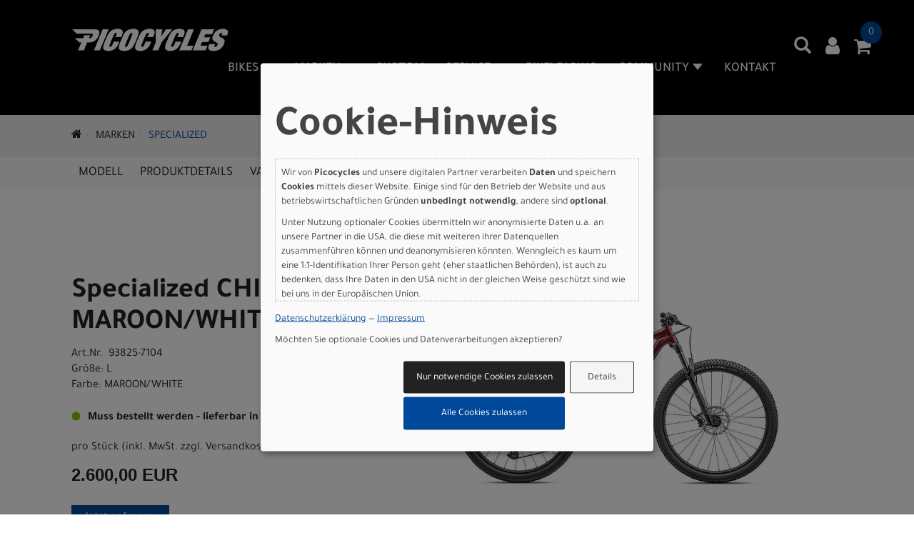

--- FILE ---
content_type: text/html; charset=utf-8
request_url: https://www.picocycles.de/Specialized-CHISEL-L-MAROON/WHITE.html
body_size: 11495
content:
<!DOCTYPE html>
<html lang="de">
<head>
	<title>Specialized CHISEL L MAROON/WHITE | Picocycles Kiel</title>
	<link rel="icon" href="layout/pico-cycles/favicon.ico" type="image/vnd.microsoft.icon">
	<link rel="shortcut icon" href="layout/pico-cycles/favicon.ico" type="image/x-icon" />
	
	<link rel="apple-touch-icon-precomposed" href="layout/pico-cycles/img/app_icon_180x180.png" />
	<meta name="msapplication-TileImage" content="layout/pico-cycles/img/app_icon_270x270.png" />
	<meta http-equiv="X-UA-Compatible" content="IE=edge">
    <meta name="viewport" content="width=device-width, initial-scale=1">
	<base href="https://www.picocycles.de/" />
	<link rel="canonical" href="https://www.picocycles.de/Specialized-CHISEL-L-MAROON/WHITE.html">	
	<meta http-equiv="content-type" content="text/html; charset=utf-8" />
	<meta name="author" content="Picocycles GbR" />
	<meta name="publisher" content="Picocycles GbR" />
	<meta name="copyright" content="Picocycles GbR" />
	<meta name="keywords" content="Specialized, CHISEL, L, MAROON/WHITE" />
	<meta name="description" content="Specialized CHISEL L MAROON/WHITE - Innenlager: SRAM Powerspline BSA Kassette: SRAM PG-1210 Eagle 11-50t Kette: SRAM SX Eagle, 12-speed Kettenblatt: 3" />
	<meta name="page-topic" content="Specialized CHISEL L MAROON/WHITE - Innenlager: SRAM Powerspline BSA Kassette: SRAM PG-1210 Eagle 11-50t Kette: SRAM SX Eagle, 12-speed Kettenblatt: 3" />
	<meta name="abstract" content="Specialized CHISEL L MAROON/WHITE - Innenlager: SRAM Powerspline BSA Kassette: SRAM PG-1210 Eagle 11-50t Kette: SRAM SX Eagle, 12-speed Kettenblatt: 3" />
	<meta name="classification" content="Specialized CHISEL L MAROON/WHITE - Innenlager: SRAM Powerspline BSA Kassette: SRAM PG-1210 Eagle 11-50t Kette: SRAM SX Eagle, 12-speed Kettenblatt: 3" />
	<meta name="audience" content="Alle" />
	<meta name="page-type" content="Onlineshop" />
	<meta name="robots" content="INDEX,FOLLOW" />	<meta http-equiv="expires" content="86400" /> <!-- 1 Tag -->
	<meta http-equiv="pragma" content="no-cache" />
	<meta http-equiv="cache-control" content="no-cache" />
	<meta http-equiv="Last-Modified" content="Tue, 20 Jan 2026 00:05:49 CET" /> <!-- heute -->
	<meta http-equiv="Content-language" content="de" />
		<link rel="stylesheet" type="text/css" href="layout/pico-cycles/css/bootstrap-3.3.6-dist/css/bootstrap.min.css" />
	<link rel="stylesheet" type="text/css" href="layout/pico-cycles/css/font-awesome-4.7.0/css/font-awesome.min.css" />
	<link rel="stylesheet" type="text/css" href="layout/pico-cycles/js/jquery-simplyscroll-2.0.05/jquery.simplyscroll.min.css" />
	<link rel="stylesheet" type="text/css" href="layout/pico-cycles/js/camera/css/camera.min.css" />
	<link rel="stylesheet" type="text/css" href="layout/pico-cycles/css/style.min.css" />
	
	<!--<link rel="stylesheet" type="text/css" href="js/fancybox/jquery.fancybox-1.3.4.css" media="screen" />-->


	<!--<link rel="stylesheet" type="text/css" href="bx_styles/bx_styles.css" />-->
	<!-- bxSlider CSS file -->
	<!--<link href="js/bxSlider_4.1.2/jquery.bxslider.css" rel="stylesheet" />
	<link href="css/style.css" rel="stylesheet" type="text/css" />-->

	<!-- HTML5 Shim and Respond.js IE8 support of HTML5 elements and media queries -->
	<!-- WARNING: Respond.js doesn't work if you view the page via file:// -->
	<!--[if lt IE 9]>
	  <script src="js/html5shiv.js"></script>
	  <script src="js/respond.min.js"></script>
	<![endif]-->
	<link rel="stylesheet" type="text/css" href="layout/pico-cycles/css/artikel.min.css" />
<link rel="stylesheet" type="text/css" href="layout/pico-cycles/js/fancybox-2.1.5/source/jquery.fancybox.min.css" />

		
	<!-- Google Tag Manager -->
	<script>(function(w,d,s,l,i){w[l]=w[l]||[];w[l].push({'gtm.start':
	new Date().getTime(),event:'gtm.js'});var f=d.getElementsByTagName(s)[0],
	j=d.createElement(s),dl=l!='dataLayer'?'&l='+l:'';j.async=true;j.src=
	'https://www.googletagmanager.com/gtm.js?id='+i+dl;f.parentNode.insertBefore(j,f);
	})(window,document,'script','dataLayer','GTM-PZJ4DLWL');</script>
	<!-- End Google Tag Manager -->

</head>
<body>
	<div class="backdrop">

	</div>
	<div class="backdrop-content">
		<button type="button" class="close" data-dismiss="modal" aria-label="Schließen">&times;</button>
		<div class="backdrop-content-body">

		</div>
	</div>
		<div id="message"></div>
	<a href="#" class="backToTop"><i class="fa fa-chevron-up" aria-hidden="true"></i></a>
	<div class="modal fade" id="myModal">
	  <div class="modal-dialog modal-lg">
		<div class="modal-content">
		  <div class="modal-header">
			<button type="button" class="close" data-dismiss="modal" aria-label="Schließen">&times;</button>
			<h4 class="modal-title"></h4>
		  </div>
		  <div class="modal-body clearfix">
		  </div>
		  <div class="modal-footer">
			<button type="button" class="btn btn-default" data-dismiss="modal">Close</button>
		  </div>
		</div><!-- /.modal-content -->
	  </div><!-- /.modal-dialog -->
	</div><!-- /.modal -->
	
<div class="container-fluid p0 row-offcanvas row-offcanvas-left">
	<div class="col-xs-12 p0" id="allaround">
		<div id="headerdiv" class="big">
			<div class="col-xs-12 col-sm-6 col-lg-3 p0">
				<div id="headerlogo" class="pull-left">
					<a href="./" title="Picocycles Kiel">
						<img class="img-responsive" src="layout/pico-cycles/img/picocycles-logo-white.png" title="Picocycles Kiel" alt="Picocycles Kiel" />
					</a>
				</div>
			</div>
			<div class="p0 pull-right col-mobile-12">
				<div class="moreBox">
					<div class="visible-xs col-xs-2 pull-left p0 mt5">
						<!--<button type="button" id="toggleCanvasBtn" class="navbar-toggle btn btn-default pull-right collapsed" data-toggle="collapse" data-target="#collapsable-2">--><!--#collapsable-2,.navigation_unterkategorien_1-->
						<button type="button" id="toggleCanvasBtn" class="navbar-toggle btn btn-default pull-right collapsed" data-toggle="offcanvas" data-target="#sidebar"><!--#collapsable-2,.navigation_unterkategorien_1-->
							<span class="sr-only">Toggle navigation</span>
							<span class="icon-bar"></span>
							<span class="icon-bar"></span>
							<span class="icon-bar"></span>
						</button>
					</div>
					<div class="visible-xs col-xs-10 p0 pull-right">
						<!-- Mobile Basket -->
						
						
												
						<div class="hidden-xs suchenBox">
							<a href="suche.php" name="Artikelsuche" aria-label="Artikelsuche"><span class="glyphicon glyphicon-search"></span></a>
						</div>
													<div id="warenkorbshort" class="pr0">
								
<div class="warenkorbshortbg">
	<div id="warenkorbshort_inhalt">
		<a href="https://www.picocycles.de/warenkorb.php" title="Zum Warenkorb">
		<i class="fa fa-shopping-cart"></i>
		<span>0</span></a>
	</div>
</div>
							</div>
							
														
<div class="loginrechts">
	<ul class="login_ul nav navbar-nav">
					
		<li class="anmelden">
			<a href="https://www.picocycles.de/login.php" title="Benutzerkonto"><i class="fa fa-user" aria-hidden="true"></i></a>
			
		</li>
	
				
	</ul>
</div>

				
									</div>

										<div class="visible-xs col-xs-12 suchenboxXS p0">
						
<div id="schnellsuche" class="col-xs-12 nopadding">
	<form method="get" action="suche.php" id="searchForm" accept-charset="UTF-8">
	<div class="input-group">
		<input value="" id="suchfeld" class="form-control" name="suchbegriff" type="text" placeholder="Artikelsuche" onfocus="this.form.suchbegriff.value = '';" />
		<span class="input-group-btn" >
			<button class="btn btn-default btn-suche" type="button" onclick="submit();" aria-label="Suche"><span class="glyphicon glyphicon-search"></span></button>
		</span>	
		<input name="beschr" value="1" type="hidden" />
	</div>
	</form>
	<div class="searchPreview col-xs-12 thumbnail"></div>
</div>					</div>
										<div class="visible-sm visible-md visible-lg col-xs-12 p0">
						
												
						<div class="hidden-xs suchenBox">
							<a href="suche.php" name="Artikelsuche" aria-label="Artikelsuche"><span class="glyphicon glyphicon-search"></span></a>
						</div>
						
														
<div class="loginrechts">
	<ul class="login_ul nav navbar-nav">
					
		<li class="anmelden">
			<a href="https://www.picocycles.de/login.php" title="Benutzerkonto"><i class="fa fa-user" aria-hidden="true"></i></a>
			
		</li>
	
				
	</ul>
</div>

				
				
													<div id="warenkorbshort" class="pr0">
								
<div class="warenkorbshortbg">
	<div id="warenkorbshort_inhalt">
		<a href="https://www.picocycles.de/warenkorb.php" title="Zum Warenkorb">
		<i class="fa fa-shopping-cart"></i>
		<span>0</span></a>
	</div>
</div>
							</div>
							
												
											</div>
					
					
				</div>
			</div>
			<div class="hidden-xs pull-right p0">
			<ul class="ul1 nav navbar-nav p2rp" role="list"><li class="dropdown cmsLink1 ">
									<a class="dropdown-toggle " data-toggle="dropdown"  href="bikes/" title="BIKES">BIKES<span class="caret"></span></a>
									<ul class="dropdown-menu cmsSubUl1" role="list"><li class=" ">
														<a class="" href="bikes/sale/" title="SALE - stark rabattiert">SALE - stark rabattiert</a>
														</li><li class=" ">
														<a class="" href="bikes/rennraeder/" title="Rennräder">Rennräder</a>
														</li><li class=" ">
														<a class="" href="bikes/gravel-bikes/" title="Gravelbikes">Gravelbikes</a>
														</li><li class=" ">
														<a class="" href="bikes/mountainbikes/" title="Mountainbikes">Mountainbikes</a>
														</li><li class=" ">
														<a class="" href="bikes/e-bikes/" title="E-Bikes">E-Bikes</a>
														</li><li class=" ">
														<a class="" href="bikes/city-bikes/" title="City Bikes">City Bikes</a>
														</li></ul></li><li class="dropdown cmsLink1 ">
									<a class="dropdown-toggle " data-toggle="dropdown"  href="marken/" title="Marken">Marken<span class="caret"></span></a>
									<ul class="dropdown-menu cmsSubUl1" role="list"><li class=" ">
														<a class="" href="marken/scott/" title="Scott">Scott</a>
														</li><li class=" ">
														<a class="" href="marken/orbea/" title="Orbea">Orbea</a>
														</li><li class=" ">
														<a class="" href="marken/specialized/" title="Specialized">Specialized</a>
														</li><li class=" ">
														<a class="" href="marken/colnago/" title="Colnago">Colnago</a>
														</li><li class=" ">
														<a class="" href="marken/factor/" title="Factor">Factor</a>
														</li><li class=" ">
														<a class="" href="marken/pinarello/" title="Pinarello">Pinarello</a>
														</li></ul></li><li class="cmsLink1 ">
									<a class="" href="https://www.picocycles.de/custom-bikes-kiel/" title="CUSTOM">CUSTOM</a>
									</li><li class="dropdown cmsLink1 ">
									<a class="dropdown-toggle " data-toggle="dropdown"  href="https://www.picocycles.de/fahrradwerkstatt-kiel/" title="Service">Service<span class="caret"></span></a>
									<ul class="dropdown-menu cmsSubUl1" role="list"><li class="cmsSubLi1 ">
														<a class="cmsSubLink" href="https://www.picocycles.de/fahrradwerkstatt-kiel/" title="Fahrradwerkstatt">Fahrradwerkstatt</a>
														</li><li class="cmsSubLi1 ">
														<a class="cmsSubLink" href="https://www.picocycles.de/fahrradversicherung-linexo/" title="Fahrradversicherung">Fahrradversicherung</a>
														</li><li class="cmsSubLi1 ">
														<a class="cmsSubLink" href="https://www.picocycles.de/bike-beratung-kiel/" title="Bike Beratung">Bike Beratung</a>
														</li><li class="cmsSubLi1 ">
														<a class="cmsSubLink" href="https://www.picocycles.de/bike-workshop-kiel/" title="Bike Workshop">Bike Workshop</a>
														</li><li class="cmsSubLi1 ">
														<a class="cmsSubLink" href="https://www.picocycles.de/bikefitting-kiel/" title="Bikefitting">Bikefitting</a>
														</li><li class="cmsSubLi1 ">
														<a class="cmsSubLink" href="https://www.picocycles.de/gewachste-fahrradkette-kiel" title="Wachsketten">Wachsketten</a>
														</li><li class="cmsSubLi1 ">
														<a class="cmsSubLink" href="https://www.picocycles.de/Dein-Neurad" title="Anleitungen & Tipps ">Anleitungen & Tipps </a>
														</li></ul></li><li class="cmsLink1 ">
									<a class="" href="https://www.picocycles.de/bikeleasing-kiel/" title="Bikeleasing">Bikeleasing</a>
									</li><li class="dropdown cmsLink1 ">
									<a class="dropdown-toggle " data-toggle="dropdown"  href="#" title="Community">Community<span class="caret"></span></a>
									<ul class="dropdown-menu cmsSubUl1" role="list"><li class="cmsSubLi1 ">
														<a class="cmsSubLink" href="https://www.picocycles.de/Neuradgalerie" title="Neuradgalerie">Neuradgalerie</a>
														</li><li class="cmsSubLi1 ">
														<a class="cmsSubLink" href="https://www.picocycles.de/-TeamPico-Kollektion" title="Kollektion">Kollektion</a>
														</li><li class="cmsSubLi1 ">
														<a class="cmsSubLink" href="https://www.picocycles.de/Unser-Showroom" title="Showroom">Showroom</a>
														</li><li class="cmsSubLi1 ">
														<a class="cmsSubLink" href="https://www.picocycles.de/Unsere-Story" title="Unsere Story">Unsere Story</a>
														</li><li class=" ">
														<a class="" href="blog/fahrradtouren-kiel/" title="#TeamPicoRides">#TeamPicoRides</a>
														</li><li class=" ">
														<a class="" href="blog/radtouren-des-monats/" title="Radtour des Monats">Radtour des Monats</a>
														</li></ul></li><li class="cmsLink1 ">
									<a class="" href="https://www.picocycles.de/kontakt.php" title="Kontakt">Kontakt</a>
									</li></ul>			</div>
			
			<div class="col-xs-12 p0"></div>
					</div>
				<div class="col-xs-12 emption_text">
				<div class="col-xs-12 col-sm-12 col-me-4 col-lg-6 p0">
					<ol class="breadcrumb breadcrumb_extended m0"><li><a href="index.php"  title="Start"><i class="fa fa-home"></i></a></li><li><a href="marken/"  title="Marken">Marken</a></li><li class="active"><a href="marken/specialized/"  title="Specialized">Specialized</a></li>
					</ol>
				</div></div>					<div id="maindiv" class="col-xs-12 p0">
				<div id="inhaltdivstart" class="col-xs-12 p0">
			
<div id="artikel_inhalt" class="col-xs-12">
					<div id="artikeldetail_topnavi" class="col-xs-12 col-sm-12 col-md-12 col-lg-12">
	<ul class="nav nav-no-tabs mt0i" id="tabs">
		<li>
			<a href="Specialized-CHISEL-L-MAROON/WHITE.html#Produktmodell" class="scrolltoTarget" data-target="Produktmodell" title="Modell">
				Modell
			</a>
		</li>
		<li>
			<a href="Specialized-CHISEL-L-MAROON/WHITE.html#Produktdetails" class="scrolltoTarget" data-target="Produktdetails" title="Produktdetails">
				Produktdetails
			</a>
		</li>
						
		<li>
			<a href="Specialized-CHISEL-L-MAROON/WHITE.html#childartikel" class="scrolltoTarget" data-target="childartikel" title="childartikel">
				Varianten
			</a>
		</li>
		
				
		
		

						
		<li>
			<a href="#fragen" class="txtpopup" title="Haben Sie Fragen zum Artikel?">
				Fragen zum Artikel
			</a>
		</li>
		
				
		
		
		
	</ul>
</div>
<div class="artikeldetaildiv col-xs-12 col-sm-12 col-md-12">
	
	<div id="Produktmodell" class="artikeldetaildiv_top col-xs-12 nopadding thumbnail p0">
		
		<div class="artikeldetaildiv_top_left col-xs-12 p0 thumbnail clearfix">
			
			<div class="artikeldetaildiv_top_righ col-xs-12 col-md-5 col-lg-5 p0">
				<div class="col-xs-12 border-highlight p0 pb40">
					<div class="col-xs-12 p0 pb20">
						<span class="herstellerlogo-span"></span>
						<div class="productNewReduced">
							<span class="siesparen"></span>
							
						</div>
					</div>
					<h1 class="txt-40">
						<a class="artikellink" href="Specialized-CHISEL-L-MAROON/WHITE.html" title="Specialized CHISEL L MAROON/WHITE - Picocycles Kiel">Specialized CHISEL L MAROON/WHITE</a>
					</h1>
					
					<span>Art.Nr.&nbsp; 93825-7104</span><br />
					Größe: L<br /> Farbe: MAROON/WHITE<br /><br />
					<div class="artikelampel col-xs-12 p0 mb20 clearfix">
						<span class="pull-left"><img src="https://www.picocycles.de/layout/pico-cycles/img/ampel-gruen.png" title="Muss bestellt werden - lieferbar in 14-21 Tagen" alt="Muss bestellt werden - lieferbar in 14-21 Tagen" /> </span>
						<span class="fjalla pull-left text-bold" style="margin: 1px 0px 0px 10px;">Muss bestellt werden - lieferbar in 14-21 Tagen</span>
					</div>
					 pro Stück 
					(inkl. MwSt. zzgl. <a class="txtpopup" href="https://www.picocycles.de/versandkosten.php" title="Versandkosten für Specialized CHISEL L MAROON/WHITE - Picocycles Kiel">Versandkosten für Grossartikel</a>)
					<br />
					
									
						<p class="mt10"><span class="preisanzeige">2.600,00 EUR</span></p>
					
				
					
					<br />
									
					<a href="#fragen" class="txtpopup button buttonfragen" title="Jetzt anfragen">
					Jetzt anfragen
					</a>
					
				
					
					
					
											<div class="col-xs-12">
													</div>
						
					
					<br />
					

									 
					<div class="col-xs-12 p0 pull-left">
						<form method="POST" action="/routing.php" id="artikel33356-93825-7104" class="mt20 p0 pull-left">
							<div class="warenkorbmenge input-group">
								
						<span class="input-group-addon">
							Menge:
						</span> 
						<input type="text" ssize="4" value="1" name="menge" class="inputbox form-control" aria-label="Menge:" />
						<input type="hidden" name="artikel_id" value="33356-93825-7104" />
						<input type="hidden" name="PHPSESSID" value="nn1pmrm71rq205q4hm7v1ngetq" />
								
<span class="input-group-btn">
	<button class="btn btn-default addToCart" title="Specialized CHISEL L MAROON/WHITE in den Warenkorb">
		in den Warenkorb
	</button>
</span>

							</div>	
							<input name="kundenid" value="" type="hidden">
							<input name="artikel_id" value="33356-93825-7104" type="hidden">
							<template class="addToWarenkorbShortView">
									<div class="addToWarenkorbShortView_parent">
										<div class="addToWarenkorbShortView_icon">
											<i class="fa fa-check"></i>
										</div>
										<div class="addToWarenkorbShortView_details">
											<h2><span>Der Artikel wurde in den Warenkorb gelegt</span></h2>
											<p>Specialized CHISEL L MAROON/WHITE</p>
											<p><span class="preisanzeige">2.600,00 EUR</span></p><br /><br />
											<div class="addToWarenkorbShortView_buttons">
												<button class="btn btn-grey close_dlg pull-left">Weiter Einkaufen</button>
												<a href="./warenkorb.php" class="btn btn-default pull-right">Zum Warenkorb</a>
											</div>
										</div>
									</div>
							</template>
						</form>
					</div>
					
				

					

					
				</div>
			</div>

			<div class="col-xs-12 col-md-9 col-lg-7">
				<a rel="artikelimages" class="lightbox fancybox.image" href="getimage.php?artikelid=33356-93825-7104&size=xl&image=1" title="Specialized CHISEL L MAROON/WHITE">
					<img src="getimage.php?artikelid=33356-93825-7104&size=xl&image=1" title="Specialized CHISEL L MAROON/WHITE" alt="Specialized CHISEL L MAROON/WHITE" onError="this.onerror=null;this.src='layout/'pico-cycles/img/keinbild_1.jpg'"/>
				</a>
				<div class="col-xs-12 clearfix">
					<div class="minibilder col-xs-12 p0">
									
						
										
							
						
								
							
						
								
							
						
								
							
						
				
						
					
				
					
					

					</div>
					
				</div>
			</div>
		</div>
		
		<div class="hidden" id="artikel_back_notification_dialog">
			
		</div>
		
	</div>

	<div class="col-xs-12 hidden-xs hidden-sm line p0">
		<div class="col-xs-12 line_line p0">
			<hr>
		</div>
		<div class="line_content">
			<div class="line_content_logo"></div>
			<h2>Produktdetails</h2>
			<div class="line_content_modell">Specialized CHISEL L MAROON/WHITE</div>
		</div>
	</div>
	<div class="col-xs-12 hidden-md hidden-lg line p0">
		<h2>Produktdetails</h2>
	</div>

	<div class="artikeldetaildiv_bottom col-xs-12 nopadding p0">
		<div class="tab-content col-xs-12 p0 mb30 mt30">
			<div id="Produktdetails" class="col-xs-12 col-md-10 col-lg-8 col-md-offset-1 col-lg-offset-2 py-2">
				Innenlager: SRAM Powerspline BSA<br /> Kassette: SRAM PG-1210 Eagle 11-50t<br /> Kette: SRAM SX Eagle, 12-speed<br /> Kettenblatt: 32t<br /> Kurbelsatz: SRAM SX Eagle, Powerspline, 32t chainring, 165/170/175mm<br /> Gabel: Rockshox Recon Silver RL, 120mm travel, Motion Control damper, 42mm offset, Maxle Stealth, 15x110 thru-axle<br /> Rahmen: Specialized D'Aluisio Smartweld M5 Alloy, Hydroformed tubes, Progressive XC Geometry, 110mm travel, internal cable routing, BSA BB, 12x148mm spacing, 30.9mm Dropper post compatible<br /> Bremse, vorne: SRAM Level T hydraulic disc, 2-Piston Caliper, 180mm rotor<br /> Nabe, vorne: Specialized alloy front hub, disc, sealed cardridge bearings, 6-bolt, 15x110mm thru-axle, 28h<br /> Reifen, vorne: Specialized Ground Control, Control Casing, T5 Compound, 29x2.35<br /> Griffe: Specialized Trail Grips<br /> Lenker: Specialized Alloy, 20mm rise, 31.8mm, 760mm wide<br /> Schlauch, innen: Standard 40mm PV 29x1.75-2.4<br /> Bremse, hinten: SRAM Level T hydraulic disc, 2-Piston Caliper, 160mm rotor<br /> Umwerfer, hinten: SRAM NX Eagle, 12-speed<br /> Nabe, hinten: Specialized alloy, disc, sealed cartridge bearings, 6-bolt, 12x148mm thru-axle, 28h<br /> Stoßdämpfer, hinten: X-Fusion PRO-02, 190x40mm, Ride Dynamics Tuned, Rebound adjust, Compression Adjust<br /> Reifen, hinten: Specialized Fast Trak, Control Casing, T5 Compound, 29x2.35<br /> Felgen: Specialized Alloy, Tubeless ready, 27mm inner width, disc, 28h<br /> Sattel: Body Geometry Power Sport, steel rails, 143/155mm<br /> Sattelklemme: Specialized Alloy, 34.9mm<br /> Sattelstütze: TranzX Dropper Seatpost, 30.9mm, XS-SM: 100mm, M: 125mm, L-XL: 150mm<br /> Schalthebel: SRAM SX Eagle, trigger, 12-speed<br /> Speiche: Stainless, 14g<br /> Vorbau: Specialized, 3D-forged alloy, 4-bolt, 7-degree rise<br />
			<div style="margin-top:10px">
				<strong style="font-size: 13px;">Herstellerdaten gem. GPSR</strong> <br>
			
				<span style="font-size:12px;display:block;" class="gpsr_heading">
					<strong>Marke Specialized:</strong> Specialized Germany GmbH<br />
Hauptstr. 4<br />
D-83607 Holzkirchen<br />
<br />
+49 8024 90 288 01
				</span></div><br />
				
				
				
				
				<div class="hidden">
					<script type="application/ld+json">
            {"@context":"https:\/\/schema.org","@type":"Product","category":"Specialized","sku":"93825-7104","gtin":"196625152573","name":"Specialized CHISEL L MAROON\/WHITE","description":"Innenlager: SRAM Powerspline BSA Kassette: SRAM PG-1210 Eagle 11-50t Kette: SRAM SX Eagle, 12-speed Kettenblatt: 32t Kurbelsatz: SRAM SX Eagle, Powerspline, 32t chainring, 165\/170\/175mm Gabel: Rockshox Recon Silver RL, 120mm travel, Motion Control damper, 42mm offset, Maxle Stealth, 15x110 thru-axle Rahmen: Specialized D&#039;Aluisio Smartweld M5 Alloy, Hydroformed tubes, Progressive XC Geometry, 110mm travel, internal cable routing, BSA BB, 12x148mm spacing, 30.9mm Dropper post compatible Bremse, vorne: SRAM Level T hydraulic disc, 2-Piston Caliper, 180mm rotor Nabe, vorne: Specialized alloy front hub, disc, sealed cardridge bearings, 6-bolt, 15x110mm thru-axle, 28h Reifen, vorne: Specialized Ground Control, Control Casing, T5 Compound, 29x2.35 Griffe: Specialized Trail Grips Lenker: Specialized Alloy, 20mm rise, 31.8mm, 760mm wide Schlauch, innen: Standard 40mm PV 29x1.75-2.4 Bremse, hinten: SRAM Level T hydraulic disc, 2-Piston Caliper, 160mm rotor Umwerfer, hinten: SRAM NX Eagle, 12-speed Nabe, hinten: Specialized alloy, disc, sealed cartridge bearings, 6-bolt, 12x148mm thru-axle, 28h Sto&szlig;d&auml;mpfer, hinten: X-Fusion PRO-02, 190x40mm, Ride Dynamics Tuned, Rebound adjust, Compression Adjust Reifen, hinten: Specialized Fast Trak, Control Casing, T5 Compound, 29x2.35 Felgen: Specialized Alloy, Tubeless ready, 27mm inner width, disc, 28h Sattel: Body Geometry Power Sport, steel rails, 143\/155mm Sattelklemme: Specialized Alloy, 34.9mm Sattelst&uuml;tze: TranzX Dropper Seatpost, 30.9mm, XS-SM: 100mm, M: 125mm, L-XL: 150mm Schalthebel: SRAM SX Eagle, trigger, 12-speed Speiche: Stainless, 14g Vorbau: Specialized, 3D-forged alloy, 4-bolt, 7-degree rise","color":"MAROON\/WHITE","size":"L","brand":"Specialized","offers":{"@type":"offer","availability":"https:\/\/schema.org\/InStock","price":"2600.00","priceCurrency":"EUR","priceValidUntil":"2026-01-21","url":"https:\/\/www.picocycles.de\/Specialized-CHISEL-L-MAROON\/WHITE.html"},"image":{"@type":"ImageObject","contentUrl":"https:\/\/www.picocycles.de\/getimage.php?artikelid=33356-93825-7104&size=xl&image=1","name":"Specialized CHISEL L MAROON\/WHITE ,Specialized"}}
        </script>
				</div>
			</div>
		</div>
	</div>

					
	<div id="childartikel" class="col-xs-12 hidden-xs hidden-sm line p0">
		<div class="col-xs-12 line_line p0">
			<hr>
		</div>
		<div class="line_content">
			<div class="line_content_logo"></div>
			<h2>Varianten</h2>
			<div class="line_content_modell">Specialized CHISEL L MAROON/WHITE</div>
		</div>
	</div>
	<div class="col-xs-12 hidden-md hidden-lg line p0">
		<h2>Varianten</h2>
	</div>
	<div class="artikeldetaildiv_bottom col-xs-12 nopadding p0">
		<div class="tab-content col-xs-12 p0 mb30 mt30">
			<div class="col-xs-12 col-md-10 col-lg-8 col-md-offset-1 col-lg-offset-2 py-2">
				<div class="col-xs-12 p0 flex">
								
					<div class="col-xs-12 p0">
						<div class="childartikeldiv thuxmbnail col-xs-12 p0">
							<div id="msg33356-93825-7103"></div>

							<div class="childartikeldiv_left col-xs-12 col-md-9 p0">
								<div class="childartikeldiv_left col-xs-12 col-lg-7">
									<h3><a class="artikellink" href="Specialized-CHISEL-M-MAROON/WHITE.html" title="Specialized CHISEL M MAROON/WHITE - Picocycles Kiel">Specialized CHISEL M MAROON/WHITE</a></h3>
									<p class="small bold">Modelljahr 2026</p>
									<div class="artikelampel col-xs-12 p0"><img src="https://www.picocycles.de/layout/pico-cycles/img/ampel-gruen.png" title="Muss bestellt werden - lieferbar in 14-21 Tagen" alt="Muss bestellt werden - lieferbar in 14-21 Tagen" /> Muss bestellt werden - lieferbar in 14-21 Tagen</div>
								</div>
								<div class="col-xs-12 col-lg-5">
									Art.Nr. 93825-7103<br />
									Größe: M<br /> Farbe: MAROON/WHITE<br />
								</div>
							</div>

							<div class="childartikeldiv_left col-xs-12 col-md-3 p0">
								<div class="childartikeldiv_left col-xs-12">
									 pro Stück 
									(inkl. MwSt. zzgl. <a class="txtpopup" href="https://www.picocycles.de/versandkosten.php" title="Versandkosten für Specialized CHISEL M MAROON/WHITE - Picocycles Kiel">Versandkosten für Grossartikel</a>)

													
									<p><span class="preisanzeige">1.999,00 EUR</span></p>
									
				
									
									<span class="siesparen"></span>
													 
										<form method="POST" action="/routing.php" id="artikel33356-93825-7103" class="mt20 p0 col-xs-12">
										<div class="warenkorbmenge input-group">
											
						<span class="input-group-addon">
							Menge:
						</span> 
						<input type="text" ssize="4" value="1" name="menge" class="inputbox form-control" aria-label="Menge:" />
						<input type="hidden" name="artikel_id" value="33356-93825-7103" />
						<input type="hidden" name="PHPSESSID" value="nn1pmrm71rq205q4hm7v1ngetq" />
											
<span class="input-group-btn">
	<button class="btn btn-default addToCart" title="Specialized CHISEL M MAROON/WHITE in den Warenkorb">
		in den Warenkorb
	</button>
</span>

										</div>	
										<input name="kundenid" value="" type="hidden">
										<input name="artikel_id" value="33356-93825-7103" type="hidden">
										<template class="addToWarenkorbShortView">
											<div class="addToWarenkorbShortView_parent">
												<div class="addToWarenkorbShortView_icon">
													<i class="fa fa-check"></i>
												</div>
												<div class="addToWarenkorbShortView_details">
													<h2><span>Der Artikel wurde in den Warenkorb gelegt</span></h2>
													<p>Specialized CHISEL M MAROON/WHITE</p>
													<p><span class="preisanzeige">1.999,00 EUR</span></p><br /><br />
													<div class="addToWarenkorbShortView_buttons">
														<button class="btn btn-grey close_dlg pull-left">Weiter Einkaufen</button>
														<a href="./warenkorb.php" class="btn btn-default pull-right">Zum Warenkorb</a>
													</div>
												</div>
											</div>
										</template>
										</form>
									
				
								</div>
							</div>
						</div>
						<div class="hidden">
						
						</div>				
					</div>
				
								
					<div class="col-xs-12 p0">
						<div class="childartikeldiv thuxmbnail col-xs-12 p0">
							<div id="msg33356-93825-7101"></div>

							<div class="childartikeldiv_left col-xs-12 col-md-9 p0">
								<div class="childartikeldiv_left col-xs-12 col-lg-7">
									<h3><a class="artikellink" href="Specialized-CHISEL-XS-MAROON/WHITE.html" title="Specialized CHISEL XS MAROON/WHITE - Picocycles Kiel">Specialized CHISEL XS MAROON/WHITE</a></h3>
									<p class="small bold">Modelljahr 2026</p>
									<div class="artikelampel col-xs-12 p0"><img src="https://www.picocycles.de/layout/pico-cycles/img/ampel-gruen.png" title="Muss bestellt werden - lieferbar in 14-21 Tagen" alt="Muss bestellt werden - lieferbar in 14-21 Tagen" /> Muss bestellt werden - lieferbar in 14-21 Tagen</div>
								</div>
								<div class="col-xs-12 col-lg-5">
									Art.Nr. 93825-7101<br />
									Größe: XS<br /> Farbe: MAROON/WHITE<br />
								</div>
							</div>

							<div class="childartikeldiv_left col-xs-12 col-md-3 p0">
								<div class="childartikeldiv_left col-xs-12">
									 pro Stück 
									(inkl. MwSt. zzgl. <a class="txtpopup" href="https://www.picocycles.de/versandkosten.php" title="Versandkosten für Specialized CHISEL XS MAROON/WHITE - Picocycles Kiel">Versandkosten für Grossartikel</a>)

													
									<p><span class="preisanzeige">1.999,00 EUR</span></p>
									
				
									
									<span class="siesparen"></span>
													 
										<form method="POST" action="/routing.php" id="artikel33356-93825-7101" class="mt20 p0 col-xs-12">
										<div class="warenkorbmenge input-group">
											
						<span class="input-group-addon">
							Menge:
						</span> 
						<input type="text" ssize="4" value="1" name="menge" class="inputbox form-control" aria-label="Menge:" />
						<input type="hidden" name="artikel_id" value="33356-93825-7101" />
						<input type="hidden" name="PHPSESSID" value="nn1pmrm71rq205q4hm7v1ngetq" />
											
<span class="input-group-btn">
	<button class="btn btn-default addToCart" title="Specialized CHISEL XS MAROON/WHITE in den Warenkorb">
		in den Warenkorb
	</button>
</span>

										</div>	
										<input name="kundenid" value="" type="hidden">
										<input name="artikel_id" value="33356-93825-7101" type="hidden">
										<template class="addToWarenkorbShortView">
											<div class="addToWarenkorbShortView_parent">
												<div class="addToWarenkorbShortView_icon">
													<i class="fa fa-check"></i>
												</div>
												<div class="addToWarenkorbShortView_details">
													<h2><span>Der Artikel wurde in den Warenkorb gelegt</span></h2>
													<p>Specialized CHISEL XS MAROON/WHITE</p>
													<p><span class="preisanzeige">1.999,00 EUR</span></p><br /><br />
													<div class="addToWarenkorbShortView_buttons">
														<button class="btn btn-grey close_dlg pull-left">Weiter Einkaufen</button>
														<a href="./warenkorb.php" class="btn btn-default pull-right">Zum Warenkorb</a>
													</div>
												</div>
											</div>
										</template>
										</form>
									
				
								</div>
							</div>
						</div>
						<div class="hidden">
						
						</div>				
					</div>
				
								
					<div class="col-xs-12 p0">
						<div class="childartikeldiv thuxmbnail col-xs-12 p0">
							<div id="msg33356-93825-7102"></div>

							<div class="childartikeldiv_left col-xs-12 col-md-9 p0">
								<div class="childartikeldiv_left col-xs-12 col-lg-7">
									<h3><a class="artikellink" href="Specialized-CHISEL-S-MAROON/WHITE.html" title="Specialized CHISEL S MAROON/WHITE - Picocycles Kiel">Specialized CHISEL S MAROON/WHITE</a></h3>
									<p class="small bold">Modelljahr 2026</p>
									<div class="artikelampel col-xs-12 p0"><img src="https://www.picocycles.de/layout/pico-cycles/img/ampel-gruen.png" title="Muss bestellt werden - lieferbar in 14-21 Tagen" alt="Muss bestellt werden - lieferbar in 14-21 Tagen" /> Muss bestellt werden - lieferbar in 14-21 Tagen</div>
								</div>
								<div class="col-xs-12 col-lg-5">
									Art.Nr. 93825-7102<br />
									Größe: S<br /> Farbe: MAROON/WHITE<br />
								</div>
							</div>

							<div class="childartikeldiv_left col-xs-12 col-md-3 p0">
								<div class="childartikeldiv_left col-xs-12">
									 pro Stück 
									(inkl. MwSt. zzgl. <a class="txtpopup" href="https://www.picocycles.de/versandkosten.php" title="Versandkosten für Specialized CHISEL S MAROON/WHITE - Picocycles Kiel">Versandkosten für Grossartikel</a>)

													
									<p><span class="preisanzeige">1.999,00 EUR</span></p>
									
				
									
									<span class="siesparen"></span>
													 
										<form method="POST" action="/routing.php" id="artikel33356-93825-7102" class="mt20 p0 col-xs-12">
										<div class="warenkorbmenge input-group">
											
						<span class="input-group-addon">
							Menge:
						</span> 
						<input type="text" ssize="4" value="1" name="menge" class="inputbox form-control" aria-label="Menge:" />
						<input type="hidden" name="artikel_id" value="33356-93825-7102" />
						<input type="hidden" name="PHPSESSID" value="nn1pmrm71rq205q4hm7v1ngetq" />
											
<span class="input-group-btn">
	<button class="btn btn-default addToCart" title="Specialized CHISEL S MAROON/WHITE in den Warenkorb">
		in den Warenkorb
	</button>
</span>

										</div>	
										<input name="kundenid" value="" type="hidden">
										<input name="artikel_id" value="33356-93825-7102" type="hidden">
										<template class="addToWarenkorbShortView">
											<div class="addToWarenkorbShortView_parent">
												<div class="addToWarenkorbShortView_icon">
													<i class="fa fa-check"></i>
												</div>
												<div class="addToWarenkorbShortView_details">
													<h2><span>Der Artikel wurde in den Warenkorb gelegt</span></h2>
													<p>Specialized CHISEL S MAROON/WHITE</p>
													<p><span class="preisanzeige">1.999,00 EUR</span></p><br /><br />
													<div class="addToWarenkorbShortView_buttons">
														<button class="btn btn-grey close_dlg pull-left">Weiter Einkaufen</button>
														<a href="./warenkorb.php" class="btn btn-default pull-right">Zum Warenkorb</a>
													</div>
												</div>
											</div>
										</template>
										</form>
									
				
								</div>
							</div>
						</div>
						<div class="hidden">
						
						</div>				
					</div>
				
								
					<div class="col-xs-12 p0">
						<div class="childartikeldiv thuxmbnail col-xs-12 p0">
							<div id="msg33356-93825-7105"></div>

							<div class="childartikeldiv_left col-xs-12 col-md-9 p0">
								<div class="childartikeldiv_left col-xs-12 col-lg-7">
									<h3><a class="artikellink" href="Specialized-CHISEL-XL-MAROON/WHITE.html" title="Specialized CHISEL XL MAROON/WHITE - Picocycles Kiel">Specialized CHISEL XL MAROON/WHITE</a></h3>
									<p class="small bold">Modelljahr 2026</p>
									<div class="artikelampel col-xs-12 p0"><img src="https://www.picocycles.de/layout/pico-cycles/img/ampel-gruen.png" title="Muss bestellt werden - lieferbar in 14-21 Tagen" alt="Muss bestellt werden - lieferbar in 14-21 Tagen" /> Muss bestellt werden - lieferbar in 14-21 Tagen</div>
								</div>
								<div class="col-xs-12 col-lg-5">
									Art.Nr. 93825-7105<br />
									Größe: XL<br /> Farbe: MAROON/WHITE<br />
								</div>
							</div>

							<div class="childartikeldiv_left col-xs-12 col-md-3 p0">
								<div class="childartikeldiv_left col-xs-12">
									 pro Stück 
									(inkl. MwSt. zzgl. <a class="txtpopup" href="https://www.picocycles.de/versandkosten.php" title="Versandkosten für Specialized CHISEL XL MAROON/WHITE - Picocycles Kiel">Versandkosten für Grossartikel</a>)

													
									<p><span class="preisanzeige">1.999,00 EUR</span></p>
									
				
									
									<span class="siesparen"></span>
													 
										<form method="POST" action="/routing.php" id="artikel33356-93825-7105" class="mt20 p0 col-xs-12">
										<div class="warenkorbmenge input-group">
											
						<span class="input-group-addon">
							Menge:
						</span> 
						<input type="text" ssize="4" value="1" name="menge" class="inputbox form-control" aria-label="Menge:" />
						<input type="hidden" name="artikel_id" value="33356-93825-7105" />
						<input type="hidden" name="PHPSESSID" value="nn1pmrm71rq205q4hm7v1ngetq" />
											
<span class="input-group-btn">
	<button class="btn btn-default addToCart" title="Specialized CHISEL XL MAROON/WHITE in den Warenkorb">
		in den Warenkorb
	</button>
</span>

										</div>	
										<input name="kundenid" value="" type="hidden">
										<input name="artikel_id" value="33356-93825-7105" type="hidden">
										<template class="addToWarenkorbShortView">
											<div class="addToWarenkorbShortView_parent">
												<div class="addToWarenkorbShortView_icon">
													<i class="fa fa-check"></i>
												</div>
												<div class="addToWarenkorbShortView_details">
													<h2><span>Der Artikel wurde in den Warenkorb gelegt</span></h2>
													<p>Specialized CHISEL XL MAROON/WHITE</p>
													<p><span class="preisanzeige">1.999,00 EUR</span></p><br /><br />
													<div class="addToWarenkorbShortView_buttons">
														<button class="btn btn-grey close_dlg pull-left">Weiter Einkaufen</button>
														<a href="./warenkorb.php" class="btn btn-default pull-right">Zum Warenkorb</a>
													</div>
												</div>
											</div>
										</template>
										</form>
									
				
								</div>
							</div>
						</div>
						<div class="hidden">
						
						</div>				
					</div>
				
				
				</div>
			</div>
		</div>
	</div>
	
					


	
	
	



	<div>
							
			<div id="fragen" class="hidden">
				<p>Gern beantworten wir Ihre Fragen zum oben gezeigten Artikel. Schreiben Sie uns eine Nachricht und wir melden uns zurück</p>
				
			<div class=" anyForm mb10 " data-type="question" data-id="2">
				<div class="form-group ui-sortable-handle" id="Name" data-original-name="Name" data-type="Input"><label class="" for="input0696eb8cdd2dc0678646267">Ihr Name</label><input class="form-control" name="Name" tabindex="0" id="input0696eb8cdd2dc0678646267"></div><div class="form-group ui-sortable-handle" id="email" data-original-name="email" data-type="Email"><label class="required" for="input1696eb8cdd2dd3801519094">E-Mail-Adresse</label><input class="form-control" required="" name="email" id="input1696eb8cdd2dd3801519094"></div><div class="form-group ui-sortable-handle" id="Frage" data-original-name="Frage" data-type="Textarea"><label class="required" for="Textarea1">Textfeld</label><textarea class="form-control" id="Textarea1" tabindex="0" name="Frage" required=""></textarea></div>

		
			<div class="form-group mb10">
				<label for="copy696eb8cdd2d0b690145707">Ich möchte eine Kopie dieser Nachricht erhalten</label>
				<input id="copy696eb8cdd2d0b690145707" type="checkbox" name="_request_copy" value="1" />
			</div>
			<!--<div class="form-group requestCopyEMail">
				<label>Ihre E-Mail-Adresse</label>
				<input name="_customer_email" value="" />
			</div>-->
			<div class="form-group clearfix mb10">
				<label for="cap696eb8cdd2d12957206940">Sicherheitscode</label>
				<div>
					<img class="captcha_image" src="https://www.picocycles.de/includes/captcha/captcha.php" alt="CAPTCHA Image" /><br />
					<p>Bitte geben Sie die Buchstaben und Zahlen aus dem Bild hier ein. Achten Sie auf Groß- und Kleinschreibung.</p>
					<input id="cap696eb8cdd2d12957206940" type="text" name="captcha_code" size="10" maxlength="6" class="form-control"  aria-label="Captcha" />		
				</div>
			</div><input name="artikelid" value="33356-93825-7104" type="hidden" />
			<div class="form-group" id="Checkbox_Datenschutz" data-original-name="Checkbox_Datenschutz" data-type="Checkbox" data-index="-1">
				<label class="required" for="ds696eb8cdd2d17198009125">
					Die <a href="/datenschutz.php" target="_blank">Datenschutzerklärung</a> habe ich zur Kenntnis genommen.
				</label>
				<input id="ds696eb8cdd2d17198009125" class="" name="Checkbox_Datenschutz" value="1" required="" type="checkbox">
			</div>
				<input name="id" value="2" type="hidden"/>
				<input name="action" value="sendAnyForm" type="hidden"/>
				<button class="btn btn-primary submitAnyForm">Abschicken</button>
				<p style="font-size: 14px;color: #B60000;margin-top:10px">* = Pflichtangabe</p>
			</div>
			</div>
			
				
			
			
			
			
			
			
	</div>
</div>
								
				</div>

			</div><!-- ENDE INHALT-->
			
		</div><!-- EDNE Maindiv -->	
		<div id="footer" class="col-xs-12">
			<div class="col-xs-12 p0">
				<div class="col-xs-12 col-sm-12 col-md-3 col-lg-3">
					<span class="footer_heading">Kontakt</span>
					<span class="col-xs-12 p0">
						Picocycles GbR<br />
						Rathausstraße 6<br />
						24103 Kiel					</span>
					<span class="icon icon_telefon col-xs-12 p0 mt30">0431 666 83 57</span>
					<span class="icon icon_mail col-xs-12 p0">info@picocycles.de</span>
				</div>
				<div class="col-xs-12 col-sm-12 col-md-2 col-lg-2">
					<span class="footer_heading">Öffnungszeiten</span>
					<span class="col-xs-12 p0">
						<div class="timing">
<p>Mo: geschlossen<br />
Di: 10:00-18:00 Uhr<br />
Mi: 10:00-18:00 Uhr<br />
Do: 10:00-18:00 Uhr<br />
Fr: 10:00-18:00 Uhr<br />
Sa: 10:00-14:00 Uhr</p>

<p>&nbsp;</p>

<p>&nbsp;</p>
</div>
					</span>
				</div>
				<div class="col-xs-12 col-sm-12 col-md-2 col-lg-2">
					<span class="footer_heading">Unternehmen</span>
					<span class="col-xs-12 p0">
						<ul class="ul14 nav nav-stacked col-xs-12" role="list"><li class="cmsLink14 ">
									<a class="" href="https://www.picocycles.de/kontakt.php" title="Kontakt">Kontakt</a>
									</li><li class="cmsLink14 ">
									<a class="" href="https://www.picocycles.de/batterieentsorgung.php" title="Batterieentsorgung">Batterieentsorgung</a>
									</li><li class="cmsLink14 ">
									<a class="" href="https://www.picocycles.de/datenschutz.php" title="Datenschutz">Datenschutz</a>
									</li><li class="cmsLink14 ">
									<a class="" href="https://www.picocycles.de/agb.php" title="AGB">AGB</a>
									</li><li class="cmsLink14 ">
									<a class="" href="https://www.picocycles.de/widerrufsrecht.php" title="Widerrufsrecht">Widerrufsrecht</a>
									</li><li class="cmsLink14 ">
									<a class="" href="https://www.picocycles.de/impressum.php" title="Impressum">Impressum</a>
									</li></ul>					</span>
				</div>
				<div class="col-xs-12 col-sm-12 col-md-2 col-lg-2">
					<span class="footer_heading">SHOP</span>
					<span class="col-xs-12 p0">
						<ul class="ul12 nav nav-stacked col-xs-12" role="list">
									<li>
										<a href="https://www.picocycles.de/marken/">
											Marken
										</a>
									</li>
									<li>
										<a href="https://www.picocycles.de/bikes/">
											Bikes
										</a>
									</li><li class="cmsLink12 ">
									<a class="" href="https://www.picocycles.de/-TeamPico-Kollektion" title="#TeamPico">#TeamPico</a>
									</li><li class="cmsLink12 ">
									<a class="" href="https://www.picocycles.de/versandkosten.php" title="Versandinformationen">Versandinformationen</a>
									</li></ul>					</span>
				</div>
				<div class="col-xs-12 col-sm-12 col-md-3 col-lg-3">
																<div class="col-xs-12 p0 mb50 footer_payment">
														<span class="col-xs-12 p0">
							<span class="footer_heading" >Zahlungsarten</span><ul><li><a href="https://www.picocycles.de/versandkosten.php"><img src="userfiles/image/boxen/zuschnitte/vorkasse100px_416_Herstellerlogos_7_Image1.png" alt="Vorkasse"  /></a></li><li><a href="https://www.picocycles.de/versandkosten.php"><img src="userfiles/image/boxen/zuschnitte/paypal logo final_416_Herstellerlogos_11_Image1.png" alt="Paypal"  /></a></li><li><a href="https://www.picocycles.de/versandkosten.php"><img src="userfiles/image/boxen/zuschnitte/C&C_416_Herstellerlogos_8_Image1.png" alt="Click &amp; Collect"  /></a></li></ul>							</span>
						</div>
											<div class="col-xs-12 p0 footer_socialmedia">
												<span class="col-xs-12 p0">
						<span class="footer_heading" >Social Media</span><ul><li><a href="https://www.facebook.com/picocycles" target="_blank" ><img src="userfiles/image/boxen/zuschnitte/417_Herstellerlogos_6_Image1_417_Herstellerlogos_0_Image1.png" alt="Facebook"  /></a></li><li><a href="https://www.instagram.com/pico.cycles/" target="_blank" ><img src="userfiles/image/boxen/zuschnitte/417_Herstellerlogos_7_Image1_417_Herstellerlogos_1_Image1.png" alt="Instagram"  /></a></li></ul>						</span>
					</div>
				</div>
			</div>
							<div class="produktcloud col-xs-12 mt50 mb50">
					<ul class="ul-level-1 nav navbar-nav"><li class="active " data-toggle="menu-own667d6fe4abb6d">
			<a href="marken/">Marken</a>
		</li><li class="" data-toggle="menu-own58734a56ad57f">
			<a href="bikes/">Bikes</a>
		</li><li class="">
			<a href="sonderangebote.php">Top Artikel</a>
		</li><li class="">
			<a href="neuigkeiten.php">Neuheiten</a>
		</li><li class="" data-toggle="menu-">
			<a href="hersteller.php">Marken</a>
		</li>				</div>
						</div>
		
	<div class="col-xs-6 col-sm-3 hidden-sm hidden-md hidden-lg sidebar-offcanvas p0" id="sidebar">
		<div class="col-xs-12 p0">
		<ul class="ul1 nav navbar-nav" role="list"><li class="dropdown cmsLink1 ">
									<a class="dropdown-toggle " data-toggle="dropdown"  href="bikes/" title="BIKES">BIKES<span class="caret"></span></a>
									<ul class="dropdown-menu cmsSubUl1" role="list"><li class=" ">
														<a class="" href="bikes/sale/" title="SALE - stark rabattiert">SALE - stark rabattiert</a>
														</li><li class=" ">
														<a class="" href="bikes/rennraeder/" title="Rennräder">Rennräder</a>
														</li><li class=" ">
														<a class="" href="bikes/gravel-bikes/" title="Gravelbikes">Gravelbikes</a>
														</li><li class=" ">
														<a class="" href="bikes/mountainbikes/" title="Mountainbikes">Mountainbikes</a>
														</li><li class=" ">
														<a class="" href="bikes/e-bikes/" title="E-Bikes">E-Bikes</a>
														</li><li class=" ">
														<a class="" href="bikes/city-bikes/" title="City Bikes">City Bikes</a>
														</li></ul></li><li class="dropdown cmsLink1 ">
									<a class="dropdown-toggle " data-toggle="dropdown"  href="marken/" title="Marken">Marken<span class="caret"></span></a>
									<ul class="dropdown-menu cmsSubUl1" role="list"><li class=" ">
														<a class="" href="marken/scott/" title="Scott">Scott</a>
														</li><li class=" ">
														<a class="" href="marken/orbea/" title="Orbea">Orbea</a>
														</li><li class=" ">
														<a class="" href="marken/specialized/" title="Specialized">Specialized</a>
														</li><li class=" ">
														<a class="" href="marken/colnago/" title="Colnago">Colnago</a>
														</li><li class=" ">
														<a class="" href="marken/factor/" title="Factor">Factor</a>
														</li><li class=" ">
														<a class="" href="marken/pinarello/" title="Pinarello">Pinarello</a>
														</li></ul></li><li class="cmsLink1 ">
									<a class="" href="https://www.picocycles.de/custom-bikes-kiel/" title="CUSTOM">CUSTOM</a>
									</li><li class="dropdown cmsLink1 ">
									<a class="dropdown-toggle " data-toggle="dropdown"  href="https://www.picocycles.de/fahrradwerkstatt-kiel/" title="Service">Service<span class="caret"></span></a>
									<ul class="dropdown-menu cmsSubUl1" role="list"><li class="cmsSubLi1 ">
														<a class="cmsSubLink" href="https://www.picocycles.de/fahrradwerkstatt-kiel/" title="Fahrradwerkstatt">Fahrradwerkstatt</a>
														</li><li class="cmsSubLi1 ">
														<a class="cmsSubLink" href="https://www.picocycles.de/fahrradversicherung-linexo/" title="Fahrradversicherung">Fahrradversicherung</a>
														</li><li class="cmsSubLi1 ">
														<a class="cmsSubLink" href="https://www.picocycles.de/bike-beratung-kiel/" title="Bike Beratung">Bike Beratung</a>
														</li><li class="cmsSubLi1 ">
														<a class="cmsSubLink" href="https://www.picocycles.de/bike-workshop-kiel/" title="Bike Workshop">Bike Workshop</a>
														</li><li class="cmsSubLi1 ">
														<a class="cmsSubLink" href="https://www.picocycles.de/bikefitting-kiel/" title="Bikefitting">Bikefitting</a>
														</li><li class="cmsSubLi1 ">
														<a class="cmsSubLink" href="https://www.picocycles.de/gewachste-fahrradkette-kiel" title="Wachsketten">Wachsketten</a>
														</li><li class="cmsSubLi1 ">
														<a class="cmsSubLink" href="https://www.picocycles.de/Dein-Neurad" title="Anleitungen & Tipps ">Anleitungen & Tipps </a>
														</li></ul></li><li class="cmsLink1 ">
									<a class="" href="https://www.picocycles.de/bikeleasing-kiel/" title="Bikeleasing">Bikeleasing</a>
									</li><li class="dropdown cmsLink1 ">
									<a class="dropdown-toggle " data-toggle="dropdown"  href="#" title="Community">Community<span class="caret"></span></a>
									<ul class="dropdown-menu cmsSubUl1" role="list"><li class="cmsSubLi1 ">
														<a class="cmsSubLink" href="https://www.picocycles.de/Neuradgalerie" title="Neuradgalerie">Neuradgalerie</a>
														</li><li class="cmsSubLi1 ">
														<a class="cmsSubLink" href="https://www.picocycles.de/-TeamPico-Kollektion" title="Kollektion">Kollektion</a>
														</li><li class="cmsSubLi1 ">
														<a class="cmsSubLink" href="https://www.picocycles.de/Unser-Showroom" title="Showroom">Showroom</a>
														</li><li class="cmsSubLi1 ">
														<a class="cmsSubLink" href="https://www.picocycles.de/Unsere-Story" title="Unsere Story">Unsere Story</a>
														</li><li class=" ">
														<a class="" href="blog/fahrradtouren-kiel/" title="#TeamPicoRides">#TeamPicoRides</a>
														</li><li class=" ">
														<a class="" href="blog/radtouren-des-monats/" title="Radtour des Monats">Radtour des Monats</a>
														</li></ul></li><li class="cmsLink1 ">
									<a class="" href="https://www.picocycles.de/kontakt.php" title="Kontakt">Kontakt</a>
									</li></ul>		</div>
				<div class="col-xs-12 p0">
			<ul class="ul-level-1 nav navbar-nav"><li class="active " data-toggle="menu-own667d6fe4abb6d">
			<a href="marken/">Marken</a>
		</li><li class="" data-toggle="menu-own58734a56ad57f">
			<a href="bikes/">Bikes</a>
		</li><li class="">
			<a href="sonderangebote.php">Top Artikel</a>
		</li><li class="">
			<a href="neuigkeiten.php">Neuheiten</a>
		</li><li class="" data-toggle="menu-">
			<a href="hersteller.php">Marken</a>
		</li>		</div>
					</div>
		</div>
</div>
<div class="hidden">
					<div class="col-xs-12 p0 pr15"id="warenkorb_details_ansicht">
	<div class="warenkorb-content">
		<h1 class="blockTitle">
			<span class="heading5">
				Warenkorb			</span>
		</h1>
		<div class="alert alert-warning" role="alert"><span>Keine Artikel im Warenkorb</span></div>
	</div>
</div>
				</div>

	<script type="text/javascript">
		var baseURL		= 'https://www.picocycles.de/';
	</script>
	<script src="layout/pico-cycles/js/cc.min.js" ></script>
	
	<script src="layout/pico-cycles/js/jquery-1.11.3.min.js" ></script>
	<script src="layout/pico-cycles/js/jquery-ui.easing-only.min.js" ></script>
	<script src="layout/pico-cycles/css/bootstrap-3.3.6-dist/js/bootstrap.min.js" ></script>
	<script src="layout/pico-cycles/js/jquery-simplyscroll-2.0.05/jquery.simplyscroll.min.js" ></script>
	<!--<script src="layout/pico-cycles/js/camera/scripts/jquery.easing.1.3.js"></script>-->
	<script src="layout/pico-cycles/js/camera/scripts/jquery.mobile.customized.min.js" ></script>	
	<script src="layout/pico-cycles/js/camera/scripts/camera.min.js" ></script>


	<script type="text/javascript" src="layout/pico-cycles/js/main.min.js" ></script>
<script type="text/javascript" src="layout/pico-cycles/js/fancybox-2.1.5/source/jquery.fancybox.pack.js"></script>
<script src="layout/pico-cycles/js/paroller/dist/jquery.paroller.min.js" ></script>	
<script type="text/javascript">
	$(document).ready(function(){
		$(document).on("click", '.artikel_notify_back .btn', function(ev){
			ev.preventDefault();
			var $target = $(this).closest(".anyForm");
			var req = getFormContent($target);
			req.action = "artikel_notify_back";
			// console.log(req);
			postIt(req, function(res){
				if (res.state != "success"){
					showMsg(res.state, res.msg);
					if (res.data !== undefined && res.data.error_fields !== undefined)
					{
						var eFields = res.data.error_fields;
						for (var i = 0; i < eFields.length; i++)
						{
							var name = eFields[i];
							$parent = $target.find('[name="'+name+'"]').parents(".form-group");
							$parent.addClass("has-error");
							if (name == "captcha_code")
							{
								var src = $parent.find(".captcha_image").attr("src").split("?");
								var date = (new Date()).getTime();
								$parent.find(".captcha_image").attr("src", src[0]+"?tmp="+date);
							}
						}
					}
				}else{
					$target.html('<div class="col-xs-12 clearfix"><div class="alert alert-success" role="alert">'+
									'<h4 class="mb0"><span>'+res.msg+'</span></h4>'+
								'</div></div>');
					$target.find('input,select,textarea').each(function(){
						if ($(this).attr("type")=="checkbox" || $(this).attr("type")=="radio"){
							$(this).prop('checked', false); 
						}else{
							$(this).val("");
						}
					});
				}
			});
		})
		$('.box_parallax').paroller({
			factor: 0.1,
		});
		
		var parts = window.location.href.split('#');
		if (parts.length > 1){
			var id = "#"+parts[1];
			$body.animate({
				"scrollTop" : $(id).offset().top
			}, 500)
		}
			
		if ($('a.lightbox').fancybox !== undefined){
			$('a.lightbox').fancybox({
				'transitionIn'		: 'elastic',
				'transitionOut'		: 'elastic',
				'titlePosition' 	: 'outside',
				'type'				: 'image', 
				'titleFormat'		: function(title, currentArray, currentIndex, currentOpts) {
					return '<span id="fancybox-title-over">Image ' + (currentIndex + 1) + ' / ' + currentArray.length + (title.length ? ' &nbsp; ' + title : '') + '</span>';
				}
			});
		}	
		
	});
	
	function doAsk(id){
		json = $('#article_question').serializeArray();	
		if ($.trim($('input[name="question_name"]').val()) == ""){
			$('input[name="question_name"]').focus()
			showMsg("error", "Sie müssen Ihren Namen eingeben!");
		}else if ($.trim($('input[name="question_email"]').val()) == ""){
			$('input[name="question_email"]').focus();
			showMsg("error", "Sie müssen Ihre E-Mail-Adresse eingeben!");
		}else if ($.trim($('textarea[name="question"]').val()) == ""){
			$('textarea[name="question"]').focus()
			showMsg("error", "Sie müssen Ihre Frage eingeben!");
		}else{
			json.push({"name" : "artikelid", "value" : id});
			json.push({"name" : "action", "value" : "askquestion"});
			postIt(json, function(res){
				if (res.state == "success"){$('#article_question')[0].reset();}
			});
		}
	}
	
	function doCallback(id){
		json = $('#article_callback').serializeArray();	
		if ($.trim($('input[name="callback_name"]').val()) == ""){
			$('input[name="callback_name"]').focus()
			showMsg("error", "Sie müssen Ihren Namen eingeben!");
		}else if ($.trim($('input[name="callback_telefon"]').val()) == ""){
			$('input[name="callback_telefon"]').focus();
			showMsg("error", "Sie müssen Ihre Telefonnummer eingeben!");
		}else{
			json.push({"name" : "artikelid", "value" : id});
			json.push({"name" : "action", "value" : "getcallback"});
			postIt(json, function(res){
				if (res.state == "success"){$('#article_callback')[0].reset();}
			});
		}
	}
	
	function doTellaFriend(id){
		json = $('#article_tellafriend').serializeArray();	
		if ($.trim($('input[name="tellafriend_name_sender"]').val()) == ""){
			$('input[name="tellafriend_name_sender"]').focus()
			showMsg("error", "Sie müssen Ihren Namen eingeben!");
		}else if ($.trim($('input[name="tellafriend_email_sender"]').val()) == ""){
			$('input[name="tellafriend_email_sender"]').focus();
			showMsg("error", "Sie müssen Ihre E-Mail-Adresse eingeben!");
		}else if ($.trim($('input[name="tellafriend_name_adressat"]').val()) == ""){
			$('input[name="tellafriend_name_adressat"]').focus();
			showMsg("error", "Sie müssen den Namen Ihres Freundes eingeben!");
		}else if ($.trim($('input[name="tellafriend_email_adressat"]').val()) == ""){
			$('input[name="tellafriend_email_adressat"]').focus();
			showMsg("error", "Sie müssen die E-Mail-Adresse Ihres Freundes eingeben!");
		}else if ($.trim($('textarea[name="tellafriend_message"]').val()) == ""){
			$('textarea[name="tellafriend_message"]').focus();
			showMsg("error", "Sie müssen Ihre Nachricht eingeben!");
		}else{
			json.push({"name" : "artikelid", "value" : id});
			json.push({"name" : "action", "value" : "tellafriend"});
			postIt(json, function(res){
				if (res.state == "success"){$('#article_tellafriend')[0].reset();}
			});
		}
	}
</script>
	

<script type="application/ld+json">
            {"@context":"https:\/\/schema.org","@type":"Organization","name":"Picocycles GbR","url":"https:\/\/www.picocycles.de","logo":"https:\/\/www.picocycles.de\/layout\/pico-cycles\/img\/app_icon.png"}
        </script></body>
</html><script>
	document.addEventListener('DOMContentLoaded', function(ev){
		document.dispatchEvent(new CustomEvent('ems.show-artikel', {
			bubbles : true, 
			detail: false		}));
	})
</script><!-- Time: 0.5518810749054 --><!-- Time: 0.55188894271851 -->
